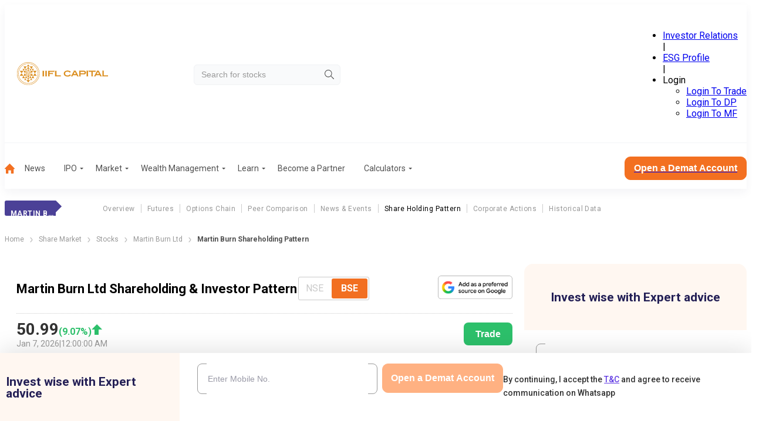

--- FILE ---
content_type: application/javascript; charset=UTF-8
request_url: https://www.indiainfoline.com/_next/static/chunks/app/(common-layout)/(stocks)/company/%5Bslug%5D/share-holding/page-40b30aea4b84d1f6.js
body_size: 4863
content:
(self.webpackChunk_N_E=self.webpackChunk_N_E||[]).push([[5977],{40092:function(e,t,i){Promise.resolve().then(i.t.bind(i,15219,23)),Promise.resolve().then(i.bind(i,91591)),Promise.resolve().then(i.bind(i,11043)),Promise.resolve().then(i.bind(i,11140)),Promise.resolve().then(i.bind(i,23044)),Promise.resolve().then(i.t.bind(i,46297,23)),Promise.resolve().then(i.t.bind(i,24449,23)),Promise.resolve().then(i.bind(i,72151)),Promise.resolve().then(i.t.bind(i,88003,23)),Promise.resolve().then(i.bind(i,30150)),Promise.resolve().then(i.bind(i,91469))},72151:function(e,t,i){"use strict";var n=i(57437),a=i(98783),s=i(2265);t.default=function(e){var t,i,r,l,o,d;let c,h,u;let{data:p}=e,m=["NSE","BSE"],g=m[0],x=[];p.equities_nse?p.equities_bse||(x.push("BSE"),g="NSE"):(x.push("NSE"),g="BSE");let[v,f]=(0,s.useState)(g),j=e.companyFullName;return e.companyShortName,"NSE"===v?(c=(null==p?void 0:null===(t=p.equities_nse)||void 0===t?void 0:t.currprice)||0,h=(null==p?void 0:null===(i=p.equities_nse)||void 0===i?void 0:i.perchg)||0,u=(null==p?void 0:null===(r=p.equities_nse)||void 0===r?void 0:r.trade_date)||""):(c=(null==p?void 0:null===(l=p.equities_bse)||void 0===l?void 0:l.currprice)||0,h=(null==p?void 0:null===(o=p.equities_bse)||void 0===o?void 0:o.perchg)||0,u=(null==p?void 0:null===(d=p.equities_bse)||void 0===d?void 0:d.trade_date)||""),(0,n.jsx)(n.Fragment,{children:(0,n.jsx)(a.Z,{heading:"".concat(j," Shareholding & Investor Pattern"),hasToggle:!0,radioOptions:m,defaultSelectedOption:g,disabledOptions:x,date:u,percentage:h,price:c,handleNseBseToggle:e=>{f(e)},tradeLink:"https://ttweb.indiainfoline.com/Trade/Login.aspx"})})}},43905:function(e,t,i){"use strict";var n=i(57437),a=i(22479),s=i.n(a);t.Z=e=>{let{isFirstColumnFixed:t=!1,tableHeaderValues:i,columns:a,isBold:r=!1}=e;return(0,n.jsx)("div",{className:s().tableOuter,children:i&&i.length>0&&a&&a.length>0?(0,n.jsx)("table",{children:(0,n.jsxs)(n.Fragment,{children:[(0,n.jsx)("thead",{children:(0,n.jsx)("tr",{children:i&&i.map((e,i)=>(0,n.jsx)("th",{className:t&&0===i?s().fixedColumn:"",children:e},i))})}),(0,n.jsx)("tbody",{children:a&&a.map((e,i)=>(0,n.jsx)("tr",{children:e.map((e,a)=>(0,n.jsx)("td",{id:"column-".concat(a),className:t&&0===a?s().fixedColumn:"",children:(0,n.jsx)("p",{className:r&&0===i?s().boldRow:"",children:e})},a))},i))})]})}):(0,n.jsx)("p",{className:s().norecord,children:"No Record Found"})})}},10821:function(e,t,i){"use strict";var n=i(57437),a=i(2265),s=i(45879),r=i.n(s),l=i(1831);t.Z=e=>{let{options:t}=e,i=(0,a.useId)(),s=(0,a.useId)(),o=(0,a.useId)(),[d,c]=(0,a.useState)(e.defaultValue||t[0]),h=async t=>{c(t.target.value),await (0,l.aH)(),e.onChange&&e.onChange(t.target.value)};return(0,n.jsx)("div",{children:(0,n.jsxs)("fieldset",{className:r().toggleButton,children:[(0,n.jsx)("input",{type:"radio",name:o,value:t[0],id:i,hidden:!0,onChange:h,checked:d===t[0]}),(0,n.jsx)("label",{htmlFor:i,children:t[0]}),(0,n.jsx)("input",{type:"radio",checked:d===t[1],name:o,id:s,value:t[1],onChange:h,hidden:!0}),(0,n.jsx)("label",{htmlFor:s,children:t[1]})]})})}},23044:function(e,t,i){"use strict";var n=i(57437),a=i(1831),s=i(43905),r=i(10821),l=i(67324),o=i(95467),d=i.n(o);function c(e){let t=e.map(e=>{let t=new Date("".concat(e.yearmonth.slice(0,4),"-").concat(e.yearmonth.slice(4))),i=t.toLocaleString("en-US",{month:"short"})+"-"+t.getFullYear();return"".concat(i)});return t.unshift(""),t}function h(e,t){let i=e.map(e=>t.map(t=>{if(!(t.fieldName in e))return"-";{let i=e[t.fieldName];return(0,a.YF)((0,a.e_)(i))+"%"}})),n=t.map(e=>e.displayValue);return i.unshift(n),u(i)}i(2265);let u=e=>e.reduce((e,t)=>(t.forEach((t,i)=>{e[i]||(e[i]=[]),e[i].push(t)}),e),[]),p=[{displayValue:"Promoter",fieldName:"-"},{displayValue:"Foreign",fieldName:"total_foreign_promoter_and_group_2"},{displayValue:"Indian",fieldName:"indian_promoter_and_group_2"},{displayValue:"Total Promoter",fieldName:"-"},{displayValue:"Institutions",fieldName:"non_promoter_institution_2"},{displayValue:"Non-Institutions",fieldName:"non_promoter_non_institution_2"},{displayValue:"Total Non-Promoter",fieldName:"total_non_promoter_2"},{displayValue:"Custodian",fieldName:"custodiansagainst_depository_receipts_2"},{displayValue:"Total",fieldName:"grand_total_2"}];t.default=e=>{let t=e.stockDataList,i=e.companyFullName;return(0,n.jsxs)("div",{className:d().ShareholdingMain,children:[(0,n.jsxs)("div",{className:d().graphHead,children:[(0,n.jsxs)("h2",{children:[i," SHAREHOLDING"]}),(0,n.jsx)("div",{children:(0,n.jsx)(r.Z,{onChange:e=>{"Table"==e&&(document.getElementById("graphTableId").style.display="block",document.getElementById("graphPieChartId").style.display="none"),"Graph"==e&&(document.getElementById("graphPieChartId").style.display="block",document.getElementById("graphTableId").style.display="none")},options:["Graph","Table"]})})]}),(0,n.jsx)("div",{id:"graphTableId",className:d().graphTable,children:(0,n.jsx)(s.Z,{columns:h(t.shareholding_pattern,p),isFirstColumnFixed:!0,isBold:!0,tableHeaderValues:c(t.shareholding_pattern)})}),(0,n.jsx)("div",{id:"graphPieChartId",className:d().graphPieChart,children:(0,n.jsx)(l.Z,{dateTabs:c(t.shareholding_pattern),chartData:h(t.shareholding_pattern,p)})})]})}},67324:function(e,t,i){"use strict";i.d(t,{Z:function(){return x}});var n=i(57437),a=i(2265),s=i(3159),r=i.n(s),l=i(28607),o=i.n(l),d=()=>(0,n.jsxs)("ul",{className:o().chartLegend,children:[(0,n.jsx)("li",{children:"Foreign Promoter"}),(0,n.jsx)("li",{children:"Indian Promoter"}),(0,n.jsx)("li",{children:"Institutions"}),(0,n.jsx)("li",{children:"Non Institutions"}),(0,n.jsx)("li",{children:"Custodies"})]}),c=i(30166),h=i(19410),u=i.n(h),p=e=>{let{chartData:t}=e,i={"Foreign Promotor":t[1][1],"Indian Promotor":t[2][1],Institutions:t[4][1],"Non Institutions":t[5][1],Custodies:t[7][1]};return(0,n.jsxs)("div",{className:u().shareholdingSnapshotDescription,children:[(0,n.jsxs)("div",{className:u().description,children:[(0,n.jsxs)("h3",{children:["Promoter-"," ",parseFloat(i["Foreign Promotor"]+i["Indian Promotor"]).toFixed(2),"%"]}),(0,n.jsxs)("p",{children:[(0,n.jsx)("span",{children:"Foreign:"})," ",parseFloat(i["Foreign Promotor"]).toFixed(2),"%"]}),(0,n.jsxs)("p",{children:[(0,n.jsx)("span",{children:"Indian:"})," ",parseFloat(i["Indian Promotor"]).toFixed(2),"%"]})]}),(0,n.jsxs)("div",{className:u().description,children:[(0,n.jsxs)("h3",{children:["Non-Promoter-"," ",parseFloat(i.Institutions+i["Non Institutions"]+i.Custodies).toFixed(2),"%"]}),(0,n.jsxs)("p",{children:[(0,n.jsx)("span",{children:"Institutions:"})," ",parseFloat(i.Institutions).toFixed(2),"%"]}),(0,n.jsxs)("p",{children:[(0,n.jsx)("span",{children:"Non-Institutions:"})," ",parseFloat(i["Non Institutions"]).toFixed(2),"%"]}),(0,n.jsxs)("p",{children:[(0,n.jsx)("span",{children:"Custodian:"})," ",parseFloat(i.Custodies).toFixed(2),"%"]})]})]})},m=i(27774);let g=(0,c.default)(()=>Promise.all([i.e(6128),i.e(7674),i.e(6989),i.e(6349)]).then(i.bind(i,16349)),{loadableGenerated:{webpack:()=>[16349]},ssr:!1});var x=e=>{let{dateTabs:t,chartData:i}=e,[s,l]=(0,a.useState)(0),o=t.slice(1,5),c=i.map(e=>[e[0],e[s+1]]);return(0,n.jsx)("div",{className:r().shareholdingSnapshot,children:(0,n.jsxs)("div",{className:r().chartDetails,children:[(0,n.jsx)(m.Z,{dateTabs:o,activeTab:s,setActiveTab:l}),(0,n.jsx)(d,{}),(0,n.jsxs)("div",{className:r().chart,children:[(0,n.jsx)(g,{chartData:c}),(0,n.jsx)(p,{chartData:c})]})]})})}},27774:function(e,t,i){"use strict";var n=i(57437);i(2265);var a=i(33965),s=i.n(a),r=i(1831);t.Z=e=>{let{dateTabs:t,activeTab:i,setActiveTab:a}=e,l=async e=>{await (0,r.aH)(),a(e)};return(0,n.jsx)("div",{className:s().tabsVariationB,children:t.filter(e=>""!==e).map((e,t)=>(0,n.jsx)("a",{className:t===i?"".concat(s().active," ").concat(s().dateTab):s().dateTab,onClick:()=>l(t),children:e},t))})}},91591:function(e,t,i){"use strict";var n=i(57437),a=i(27624);i(2265);var s=i(1831),r=i(25773),l=i.n(r);let o=i(88685).h2;t.default=e=>{let{articles:t,imageLoadingAttr:i="lazy"}=e;return(0,n.jsx)("div",{className:l().categoryNews+" newsPage",children:t.map((e,t)=>{var r,d;let c=(0,s.r$)(e.created_on_gmt);return(0,n.jsxs)("div",{className:l().newsItem,children:[(0,n.jsx)("div",{className:"".concat(l().newsImage)+" stockRelatedNewsImage",children:(0,n.jsx)("img",{alt:e.title,src:(null==e?void 0:null===(d=e.featured_image)||void 0===d?void 0:null===(r=d.sizes)||void 0===r?void 0:r.thumbnail[0])?e.featured_image.sizes.thumbnail[0]:o,width:"356",height:"189",loading:i})}),(0,n.jsxs)("div",{className:l().postsDetails,children:[(0,n.jsxs)("div",{className:l().postName,children:[(0,n.jsx)("h3",{children:(0,n.jsx)("a",{href:e.permalink,children:e.title})}),(0,n.jsx)("div",{className:l().ShareWrapper,children:(0,n.jsx)(a.default,{url:e.permalink,title:e.title})})]}),(0,n.jsx)("p",{children:e.excerpt}),(0,n.jsxs)("div",{className:l().dateTime,children:[(0,n.jsx)("span",{children:c.date}),(0,n.jsx)("span",{className:"pipe",children:"|"}),(0,n.jsx)("span",{children:c.time})]}),(0,n.jsx)("a",{href:e.permalink,className:"".concat(l().readMore)+" hideStockElement",children:"Read More"})]})]},t)})})}},27624:function(e,t,i){"use strict";i.d(t,{default:function(){return m}});var n=i(57437),a=i(2265),s=i(33145),r=()=>(0,n.jsx)("svg",{xmlns:"http://www.w3.org/2000/svg",x:"0px",y:"0px",width:"24",height:"24",fill:"#BFBFBF",viewBox:"0 0 24 24",children:(0,n.jsx)("path",{d:"M 18 2 A 3 3 0 0 0 15 5 A 3 3 0 0 0 15.054688 5.5605469 L 7.9394531 9.7109375 A 3 3 0 0 0 6 9 A 3 3 0 0 0 3 12 A 3 3 0 0 0 6 15 A 3 3 0 0 0 7.9355469 14.287109 L 15.054688 18.439453 A 3 3 0 0 0 15 19 A 3 3 0 0 0 18 22 A 3 3 0 0 0 21 19 A 3 3 0 0 0 18 16 A 3 3 0 0 0 16.0625 16.712891 L 8.9453125 12.560547 A 3 3 0 0 0 9 12 A 3 3 0 0 0 8.9453125 11.439453 L 16.060547 7.2890625 A 3 3 0 0 0 18 8 A 3 3 0 0 0 21 5 A 3 3 0 0 0 18 2 z"})}),l=i(13808),o=i.n(l);i(43134);var d=i(13786),c={src:"/_next/static/media/whatsapp.d8962758.svg",height:48,width:48,blurWidth:0,blurHeight:0},h={src:"/_next/static/media/facebook.d0b0206c.svg",height:48,width:48,blurWidth:0,blurHeight:0},u={src:"/_next/static/media/twitterx.42ab584b.svg",height:18,width:18,blurWidth:0,blurHeight:0},p={src:"/_next/static/media/linkedin.4a928285.svg",height:48,width:48,blurWidth:0,blurHeight:0},m=e=>{let{url:t,title:i,sectionTitle:l}=e;t&&t.startsWith("/")&&(t="https://www.indiainfoline.com"+t);let m=[{name:"Whatsapp",logo:c,articleTitle:i,link:"https://api.whatsapp.com/send?text=".concat(encodeURIComponent(i),"%20").concat(encodeURIComponent(t))},{name:"Facebook",logo:h,articleTitle:i,link:"https://www.facebook.com/sharer/sharer.php?u=".concat(encodeURIComponent(t))},{name:"Twitter",logo:u,articleTitle:i,link:"https://twitter.com/intent/tweet?url=".concat(encodeURIComponent(t),"&text=").concat(encodeURIComponent(i))},{name:"LinkedIn",logo:p,articleTitle:i,link:"https://www.linkedin.com/sharing/share-offsite/?url=".concat(encodeURIComponent(t))}],[g,x]=(0,a.useState)(!1),v=(0,a.useRef)(null);(0,a.useEffect)(()=>{let e=e=>{let t=e.target;v.current&&!v.current.contains(t)&&g&&x(!1)};return document.addEventListener("mousedown",e),()=>{document.removeEventListener("mousedown",e)}},[g]);let f=(e,t)=>{(0,d.sendGTMEvent)({event:"share_article",eventCategory:"share article",eventAction:l,eventLabel:t,loginStatus:"false",sharePlateform:e})};return(0,n.jsxs)("div",{ref:v,children:[(0,n.jsx)("div",{className:o().share_icon,onClick:()=>x(!g),children:(0,n.jsx)(r,{})}),(0,n.jsx)("div",{className:"".concat(o().container," ").concat(g?o().active:o().inactive),children:(0,n.jsxs)("div",{className:"".concat(o().inlinecontainer),children:[m.map((e,t)=>(0,n.jsx)("div",{style:{minWidth:"50px"},children:(0,n.jsx)("a",{href:e.link,target:"_blank",rel:"noopener noreferrer nofollow",suppressHydrationWarning:!0,onClick:()=>f(e.name,e.articleTitle),children:(0,n.jsx)(s.default,{src:e.logo,alt:e.name,width:"48",height:"48"})})},t)),(0,n.jsxs)("button",{onClick:()=>{Promise.resolve().then(()=>navigator.clipboard.writeText(t)).then(()=>x(!g)).catch(e=>console.error("Copy failed: "+e))},"aria-label":"copy",className:o().copyButton,children:[(0,n.jsx)("svg",{xmlns:"http://www.w3.org/2000/svg",width:"24",height:"24",viewBox:"0 0 16 16",fill:"none",children:(0,n.jsx)("path",{d:"M2.60016 7.99984C2.60016 6.85984 3.52683 5.93317 4.66683 5.93317H7.3335V4.6665H4.66683C2.82683 4.6665 1.3335 6.15984 1.3335 7.99984C1.3335 9.83984 2.82683 11.3332 4.66683 11.3332H7.3335V10.0665H4.66683C3.52683 10.0665 2.60016 9.13984 2.60016 7.99984ZM5.3335 8.6665H10.6668V7.33317H5.3335V8.6665ZM11.3335 4.6665H8.66683V5.93317H11.3335C12.4735 5.93317 13.4002 6.85984 13.4002 7.99984C13.4002 9.13984 12.4735 10.0665 11.3335 10.0665H8.66683V11.3332H11.3335C13.1735 11.3332 14.6668 9.83984 14.6668 7.99984C14.6668 6.15984 13.1735 4.6665 11.3335 4.6665Z",fill:"#633EE3"})}),"\xa0Copy Link"]})]})})]})}},46297:function(e){e.exports={mainTempGrid:"_9ahnyh",priceUpdateSection:"cOnkV_",graphTableSection:"pIpd_x",leftGrid:"NlH8kc",rightGrid:"EGMJEv",expertFormDesctop:"PcFDLC",expertFormMobile:"W1q94l",articleListSec:"_0ihLvG",quickLinksList:"vS9076",readALLBtn:"_92G4lZ",viewCategoryBtn:"_1dQR2j"}},22479:function(e){e.exports={tableOuter:"IyhS53",fixedColumn:"phDs5H",boldRow:"_9D2pIV",norecord:"BRlhzr"}},45879:function(e){e.exports={toggleButton:"vS5Rql"}},24449:function(e){e.exports={quickLinks:"GCVtiP",links:"W3150W",isForcedHorizontal:"BhJ3zv"}},95467:function(e){e.exports={ShareholdingMain:"_95P1US",graphHead:"nGGJtV",graphTable:"TSIaT8",graphPieChart:"YxVqdP"}},3159:function(e){e.exports={shareholdingSnapshot:"zWFHvA",heading:"_3cSBrl",date:"_9JPKFK",divider:"WNACcF",chartDetails:"RuWd4m",chart:"deRgpf",readMore:"pgr4g5"}},28607:function(e){e.exports={chartLegend:"_0MFgj4"}},19410:function(e){e.exports={shareholdingSnapshotDescription:"c4A_sG",description:"idNuV7"}},33965:function(e){e.exports={tabsVariationB:"Q7B7N_",dateTab:"w1U5hM",active:"nfjXd_"}},15219:function(e){e.exports={breadcrumb:"SSIhib",separator:"j3OhRC",active:"MIGgfb"}},25773:function(e){e.exports={categoryNews:"SdYGTv",ShareWrapper:"Px4sND",newsItem:"LnvP42",newsImage:"_2KG_2_",postsDetails:"NzKNVH",postName:"_1R_vtP",dateTime:"ALs5UU",description:"_6Qy2zN",readMore:"Qn4KgX"}},13808:function(e){e.exports={share_icon:"MRcfL9",container:"wh8DrG",active:"tMlODP",inactive:"w43_HZ",inlinecontainer:"bySjWq",copyButton:"dRvDsr"}},30150:function(e,t,i){"use strict";i.r(t),t.default={src:"/_next/static/media/arrow-right-2.f82fc5aa.svg",height:11,width:5,blurWidth:0,blurHeight:0}},91469:function(e,t,i){"use strict";i.r(t),t.default={src:"/_next/static/media/company_logo_demat_2.8d59519e.png",height:129,width:650,blurDataURL:"[data-uri]",blurWidth:8,blurHeight:2}}},function(e){e.O(0,[899,16,3095,7813,8099,8682,8151,3727,8003,3940,5878,3239,1831,1043,9785,2971,2117,1744],function(){return e(e.s=40092)}),_N_E=e.O()}]);